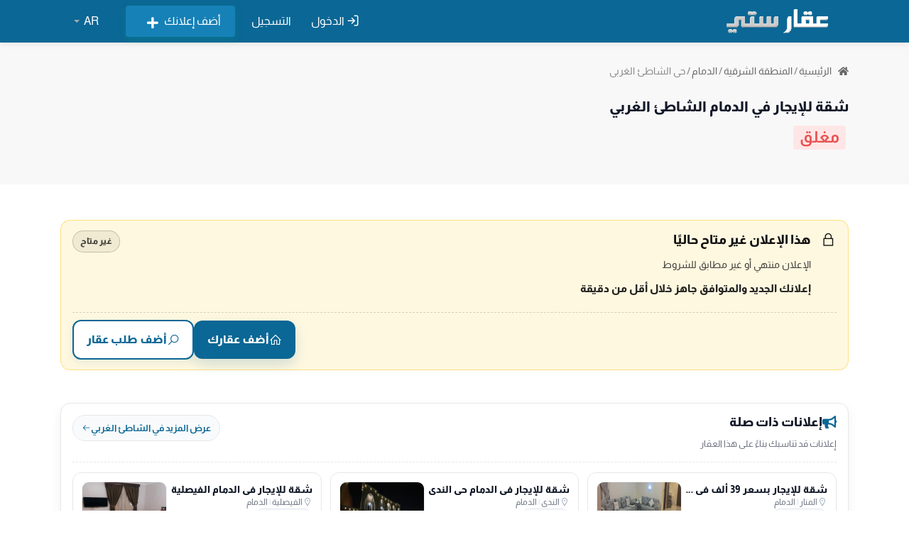

--- FILE ---
content_type: text/html; charset=UTF-8
request_url: https://www.aqarcity.net/property/5203
body_size: 17566
content:
<!DOCTYPE html>
<html>
<head>
<title>شقة للإيجار  في  الدمام الشاطئ الغربي - 5203 | عقار ستي</title>



<meta http-equiv="Content-Type" content="text/html; charset=utf-8">
<meta http-equiv="X-UA-Compatible" content="IE=edge">
<meta name="viewport" content="width=device-width, initial-scale=1, maximum-scale=1">

<!-- DNS Prefetch & Preconnect لتسريع التحميل -->
<link rel="dns-prefetch" href="//cdn.jsdelivr.net">
<link rel="dns-prefetch" href="//code.jquery.com">
<link rel="dns-prefetch" href="//pro.fontawesome.com">
<link rel="preconnect" href="https://cdn.jsdelivr.net" crossorigin>
<link rel="preconnect" href="https://code.jquery.com" crossorigin>
<meta name="author" content="عقار ستي">
<meta name="description" content="هذا الإعلان منتهي ولم يعد متاحًا على منصة عقار ستي.">
<meta name="keywords" content="شقة للإيجار  في  الدمام الشاطئ الغربي، ، عقارات">
<meta property="og:site_name" content="عقار ستي" />
<meta property="og:locale" content="ar_AR" />
<meta property="og:url" content="https://www.aqarcity.net/property/5203" />  
<meta property="og:title" content="شقة للإيجار  في  الدمام الشاطئ الغربي - 5203 | عقار ستي" />
<meta property="og:description" content="هذا الإعلان منتهي ولم يعد متاحًا على منصة عقار ستي." />
<meta property="og:image" content="https://www.aqarcity.net/public/images/no_image.png" />
<meta property="og:type" content="website" />
<meta name="robots" content="noindex, follow">

<!-- Twitter Card -->
<meta name="twitter:card" content="summary_large_image" />
<meta name="twitter:title" content="شقة للإيجار  في  الدمام الشاطئ الغربي - 5203 | عقار ستي" />
<meta name="twitter:description" content="هذا الإعلان منتهي ولم يعد متاحًا على منصة عقار ستي." />
<meta name="twitter:image" content="https://www.aqarcity.net/public/images/no_image.png" />

<link rel="canonical" href="https://www.aqarcity.net/property/5203">



<link rel="shortcut icon" href="https://www.aqarcity.net/public/images/favicon.ico">

<!-- Font Awesome - تحميل غير محجوب للأداء -->
<link rel="preload" href="https://pro.fontawesome.com/releases/v5.10.0/css/all.css" as="style" 
    integrity="sha384-AYmEC3Yw5cVb3ZcuHtOA93w35dYTsvhLPVnYs9eStHfGJvOvKxVfELGroGkvsg+p" crossorigin="anonymous">
<link rel="stylesheet" href="https://pro.fontawesome.com/releases/v5.10.0/css/all.css"
    integrity="sha384-AYmEC3Yw5cVb3ZcuHtOA93w35dYTsvhLPVnYs9eStHfGJvOvKxVfELGroGkvsg+p" crossorigin="anonymous" 
    media="print" onload="this.media='all'" />




<script async>
    var themecolor = '#00bd62';
    var mapcolor = '#8080ff';
    var siteurl = 'https://www.aqarcity.net/';
    var template_name = 'classic-theme';
</script>
<style>

    :root {
        --theme-color-0_01: rgba(0, 189, 98, 0.01);
        --theme-color-0_02: rgba(0, 189, 98, 0.02);
        --theme-color-0_03: rgba(0, 189, 98, 0.03);
        --theme-color-0_04: rgba(0, 189, 98, 0.04);
        --theme-color-0_05: rgba(0, 189, 98, 0.05);
        --theme-color-0_06: rgba(0, 189, 98, 0.06);
        --theme-color-0_07: rgba(0, 189, 98, 0.07);
        --theme-color-0_08: rgba(0, 189, 98, 0.08);
        --theme-color-0_09: rgba(0, 189, 98, 0.09);
        --theme-color-0_1: rgba(0, 189, 98, 0.1);
        --theme-color-0_11: rgba(0, 189, 98, 0.11);
        --theme-color-0_12: rgba(0, 189, 98, 0.12);
        --theme-color-0_13: rgba(0, 189, 98, 0.13);
        --theme-color-0_14: rgba(0, 189, 98, 0.14);
        --theme-color-0_15: rgba(0, 189, 98, 0.15);
        --theme-color-0_16: rgba(0, 189, 98, 0.16);
        --theme-color-0_17: rgba(0, 189, 98, 0.17);
        --theme-color-0_18: rgba(0, 189, 98, 0.18);
        --theme-color-0_19: rgba(0, 189, 98, 0.19);
        --theme-color-0_2: rgba(0, 189, 98, 0.2);
        --theme-color-0_21: rgba(0, 189, 98, 0.21);
        --theme-color-0_22: rgba(0, 189, 98, 0.22);
        --theme-color-0_23: rgba(0, 189, 98, 0.23);
        --theme-color-0_24: rgba(0, 189, 98, 0.24);
        --theme-color-0_25: rgba(0, 189, 98, 0.25);
        --theme-color-0_26: rgba(0, 189, 98, 0.26);
        --theme-color-0_27: rgba(0, 189, 98, 0.27);
        --theme-color-0_28: rgba(0, 189, 98, 0.28);
        --theme-color-0_29: rgba(0, 189, 98, 0.29);
        --theme-color-0_3: rgba(0, 189, 98, 0.3);
        --theme-color-0_31: rgba(0, 189, 98, 0.31);
        --theme-color-0_32: rgba(0, 189, 98, 0.32);
        --theme-color-0_33: rgba(0, 189, 98, 0.33);
        --theme-color-0_34: rgba(0, 189, 98, 0.34);
        --theme-color-0_35: rgba(0, 189, 98, 0.35);
        --theme-color-0_36: rgba(0, 189, 98, 0.36);
        --theme-color-0_37: rgba(0, 189, 98, 0.37);
        --theme-color-0_38: rgba(0, 189, 98, 0.38);
        --theme-color-0_39: rgba(0, 189, 98, 0.39);
        --theme-color-0_4: rgba(0, 189, 98, 0.4);
        --theme-color-0_41: rgba(0, 189, 98, 0.41);
        --theme-color-0_42: rgba(0, 189, 98, 0.42);
        --theme-color-0_43: rgba(0, 189, 98, 0.43);
        --theme-color-0_44: rgba(0, 189, 98, 0.44);
        --theme-color-0_45: rgba(0, 189, 98, 0.45);
        --theme-color-0_46: rgba(0, 189, 98, 0.46);
        --theme-color-0_47: rgba(0, 189, 98, 0.47);
        --theme-color-0_48: rgba(0, 189, 98, 0.48);
        --theme-color-0_49: rgba(0, 189, 98, 0.49);
        --theme-color-0_5: rgba(0, 189, 98, 0.5);
        --theme-color-0_51: rgba(0, 189, 98, 0.51);
        --theme-color-0_52: rgba(0, 189, 98, 0.52);
        --theme-color-0_53: rgba(0, 189, 98, 0.53);
        --theme-color-0_54: rgba(0, 189, 98, 0.54);
        --theme-color-0_55: rgba(0, 189, 98, 0.55);
        --theme-color-0_56: rgba(0, 189, 98, 0.56);
        --theme-color-0_57: rgba(0, 189, 98, 0.57);
        --theme-color-0_58: rgba(0, 189, 98, 0.58);
        --theme-color-0_59: rgba(0, 189, 98, 0.59);
        --theme-color-0_6: rgba(0, 189, 98, 0.6);
        --theme-color-0_61: rgba(0, 189, 98, 0.61);
        --theme-color-0_62: rgba(0, 189, 98, 0.62);
        --theme-color-0_63: rgba(0, 189, 98, 0.63);
        --theme-color-0_64: rgba(0, 189, 98, 0.64);
        --theme-color-0_65: rgba(0, 189, 98, 0.65);
        --theme-color-0_66: rgba(0, 189, 98, 0.66);
        --theme-color-0_67: rgba(0, 189, 98, 0.67);
        --theme-color-0_68: rgba(0, 189, 98, 0.68);
        --theme-color-0_69: rgba(0, 189, 98, 0.69);
        --theme-color-0_7: rgba(0, 189, 98, 0.7);
        --theme-color-0_71: rgba(0, 189, 98, 0.71);
        --theme-color-0_72: rgba(0, 189, 98, 0.72);
        --theme-color-0_73: rgba(0, 189, 98, 0.73);
        --theme-color-0_74: rgba(0, 189, 98, 0.74);
        --theme-color-0_75: rgba(0, 189, 98, 0.75);
        --theme-color-0_76: rgba(0, 189, 98, 0.76);
        --theme-color-0_77: rgba(0, 189, 98, 0.77);
        --theme-color-0_78: rgba(0, 189, 98, 0.78);
        --theme-color-0_79: rgba(0, 189, 98, 0.79);
        --theme-color-0_8: rgba(0, 189, 98, 0.8);
        --theme-color-0_81: rgba(0, 189, 98, 0.81);
        --theme-color-0_82: rgba(0, 189, 98, 0.82);
        --theme-color-0_83: rgba(0, 189, 98, 0.83);
        --theme-color-0_84: rgba(0, 189, 98, 0.84);
        --theme-color-0_85: rgba(0, 189, 98, 0.85);
        --theme-color-0_86: rgba(0, 189, 98, 0.86);
        --theme-color-0_87: rgba(0, 189, 98, 0.87);
        --theme-color-0_88: rgba(0, 189, 98, 0.88);
        --theme-color-0_89: rgba(0, 189, 98, 0.89);
        --theme-color-0_9: rgba(0, 189, 98, 0.9);
        --theme-color-0_91: rgba(0, 189, 98, 0.91);
        --theme-color-0_92: rgba(0, 189, 98, 0.92);
        --theme-color-0_93: rgba(0, 189, 98, 0.93);
        --theme-color-0_94: rgba(0, 189, 98, 0.94);
        --theme-color-0_95: rgba(0, 189, 98, 0.95);
        --theme-color-0_96: rgba(0, 189, 98, 0.96);
        --theme-color-0_97: rgba(0, 189, 98, 0.97);
        --theme-color-0_98: rgba(0, 189, 98, 0.98);
        --theme-color-0_99: rgba(0, 189, 98, 0.99);
        --theme-color-1: rgb(11, 103, 149);
    }
</style>

<!-- Bootstrap 4.5.3 CSS -->
<link rel="stylesheet" href="https://cdn.jsdelivr.net/npm/bootstrap@4.5.3/dist/css/bootstrap.min.css"
    integrity="sha384-TX8t27EcRE3e/ihU7zmQxVncDAy5uIKz4rEkgIXeMed4M0jlfIDPvg6uqKI2xXr2" crossorigin="anonymous">

<link rel="stylesheet" href="https://www.aqarcity.net/public/css/icons.min.css?v=1765814426">
<link rel="stylesheet" href="https://www.aqarcity.net/public/css/flags.min.css?v=1628824990">
<link rel="stylesheet" href="https://www.aqarcity.net/public/css/style.min.css?v=1765814428">
<link rel="stylesheet" href="https://www.aqarcity.net/public/css/slick.min.css?v=1765814427">
<link rel="stylesheet" href="https://www.aqarcity.net/public/css/color.min.css?v=1765814426">

<style>
.colorblue {color:#00aaff !important;}
.colorgrey {color:#999999 !important;}
    
    @media (max-width:  470px) {
        li.page-item:not(:last-child) {
            display: none;
            
        }

        li.page-item:not(:last-child) > a {
            color: #fff !important;
            background-color: #007bff !important;
        }

        .job-listing-details{
            padding:  10px !important;
        }

        .job-listing h3.job-listing-title {
            margin-top: 1rem;
            font-size: 18px;
            line-height: 22px;
        }

        .prop_detail {
            margin-top: -.8rem !important;
        }

        .prop_detail > span {
            font-size: .9em;
            display: block;
            margin-left: 5px !important;
        }

        .job-listing .job-listing-footer ul li {
            font-size: 14px;
        }

        .job-listing .job-listing-footer ul li i {
            font-size: 13px !important;
        }
    }

     @media (max-width:  421px) { 
            .latest_property .job-listing .job-listing-company-logo {
                flex: 0 0 110px !important;
                width: 110px !important;
                height: 90px !important;
                max-height: 90px !important;
                margin-right: 3px;
            }

            .job-listing .job-listing-description {
                flex: 1 1 auto !important;
                padding-right: 0 !important;
                min-width: 0;
                overflow: visible !important;
            }

            .job-listing h3.job-listing-title {
                margin-top: 0.5rem;
                padding: 0 5px;
            }
            .job-listing-details {
                 padding: 0px !important; 
                 flex-wrap: nowrap;
                 align-items: flex-start !important;
            }

            .job-listing h3.job-listing-title {
                font-size: 14px;
                line-height: 1.4;
                white-space: normal;
                overflow: visible;
            }

            .job-listing-footer .badge {
                font-size: 12px !important;
            }

            .prop_details .pl-3, .px-3 {
                padding-left: 0.5rem !important;
            }

            #left {
                display: block !important;
            }

            #left > ul {
                justify-content: center !important;
                margin-top: 1rem !important;
            }

            #right {
                position: absolute;
                top: -70px;
                left: 0;
            }
            .listing, .job-listing-footer {
                    padding: 12px 0px !important;
                }

            .job-listing-details {
                padding-left: 10px !important;
            }

            
     }

     @media (max-width:  378px) {
        #header .right-side {
            background-color: transparent !important;
        }
        .hamburger-inner, .hamburger-inner::after, .hamburger-inner::before {
            background-color: #f8f8f8 !important;
        }
     }


        .mfp-image-holder  button.fa-arrow-right {
            right:  0;
         }

         .mfp-image-holder  button.fa-arrow-right:before {
            content: "\f061";
            font-family: 'Font Awesome 5 Pro';
        }

        .mfp-image-holder  button.fa-arrow-left:before {
            content: "\f060";
            font-family: 'Font Awesome 5 Pro';
        
        }
    
                 @media (max-width: 992px) {
            a.dashboard-responsive-nav-trigger .hamburger {
                position: absolute;
                top: 37px;
                right: 20px;
                display: flex;
                transform: scale(.66);
                justify-content: flex-end;
                align-items: center;
            }
        }

        .dropdown-menu {
            right: 0 !important;
        }

        .mfp-image-holder  button.fa-arrow-left {
            left:  0 !important;
         }

       
    .alert-box {
        color:#555;
        border-radius:10px;
        font-family:Tahoma,Geneva,Arial,sans-serif;font-size:11px;
        padding:10px 10px 10px 36px;
        margin:10px;
        font-size: .8em;
    }

    .alert-box span {
        font-weight:bold;
        text-transform:uppercase;
    }
</style>

<!-- RTL ------- -->
<style>
@font-face {
  font-family: 'Almarai';
  font-style: normal;
  font-weight: 300;
  font-display: swap;
  src: url(https://www.aqarcity.net/public/css/fonts/tssoApxBaigK_hnnS_antnqWow.woff2?v=1629896579) format('woff2');
  unicode-range: U+0600-06FF, U+200C-200E, U+2010-2011, U+204F, U+2E41, U+FB50-FDFF, U+FE80-FEFC, U+0000-00FF, U+0131, U+0152-0153, U+02BB-02BC, U+02C6, U+02DA, U+02DC, U+2000-206F, U+2074, U+20AC, U+2122, U+2191, U+2193, U+2212, U+2215, U+FEFF, U+FFFD;
}
@font-face {
  font-family: 'Almarai';
  font-style: normal;
  font-weight: 400;
  font-display: swap;
  src: url(https://www.aqarcity.net/public/css/fonts/tsstApxBaigK_hnnQ1iFow.woff2?v=1629896586) format('woff2');
  unicode-range: U+0600-06FF, U+200C-200E, U+2010-2011, U+204F, U+2E41, U+FB50-FDFF, U+FE80-FEFC, U+0000-00FF, U+0131, U+0152-0153, U+02BB-02BC, U+02C6, U+02DA, U+02DC, U+2000-206F, U+2074, U+20AC, U+2122, U+2191, U+2193, U+2212, U+2215, U+FEFF, U+FFFD;
}
@font-face {
  font-family: 'Almarai';
  font-style: normal;
  font-weight: 700;
  font-display: swap;
  src: url(https://www.aqarcity.net/public/css/fonts/tssoApxBaigK_hnnS-agtnqWow.woff2?v=1629896593) format('woff2');
  unicode-range: U+0600-06FF, U+200C-200E, U+2010-2011, U+204F, U+2E41, U+FB50-FDFF, U+FE80-FEFC, U+0000-00FF, U+0131, U+0152-0153, U+02BB-02BC, U+02C6, U+02DA, U+02DC, U+2000-206F, U+2074, U+20AC, U+2122, U+2191, U+2193, U+2212, U+2215, U+FEFF, U+FFFD;
}
@font-face {
  font-family: 'Almarai';
  font-style: normal; 
  font-weight: 800;
  font-display: swap;
  src: url(https://www.aqarcity.net/public/css/fonts/tssoApxBaigK_hnnS_qjtnqWow.woff2?v=1629896600) format('woff2');
  unicode-range: U+0600-06FF, U+200C-200E, U+2010-2011, U+204F, U+2E41, U+FB50-FDFF, U+FE80-FEFC, U+0000-00FF, U+0131, U+0152-0153, U+02BB-02BC, U+02C6, U+02DA, U+02DC, U+2000-206F, U+2074, U+20AC, U+2122, U+2191, U+2193, U+2212, U+2215, U+FEFF, U+FFFD;
}
</style>
<link rel="stylesheet" href="https://www.aqarcity.net/public/css/rtl.min.css?v=1765814427">
<link rel="stylesheet" href="https://www.aqarcity.net/public/css/aqar-overrides.css?v=1765957251">

<link rel="stylesheet" href="https://cdn.rtlcss.com/bootstrap/v4.5.3/css/bootstrap.min.css"
    integrity="sha384-JvExCACAZcHNJEc7156QaHXTnQL3hQBixvj5RV5buE7vgnNEzzskDtx9NQ4p6BJe" crossorigin="anonymous">
	
<style>
	.language-switcher.bootstrap-select.btn-group button {
		padding-right: 18px;
		padding-left: 20px;
	}

	.language-switcher.bootstrap-select.btn-group .dropdown-toggle .caret {
		right: 43px;
	}
	.range-widget .range-inputs>input{width:48%!important}  
	a.button:hover, button.button:hover, input[type=button]:hover, input[type=submit]:hover, span.button:hover {
		color: #FFF;
		text-decoration: none;
	}
	.sort-by .bootstrap-select.btn-group .dropdown-toggle .caret {
		right: initial;
	}
	.wizard-footer .pull-right {
		width: 55%!important;
	}
  </style>  
<style>
.wizard-footer .btn-resend, .wizard-footer .btn-previous {
    background-color: gray !important;
    font-size: 14px;
}
#header, #header .right-side {
    background-color: #0b6795;
}
.header-notifications-trigger, .header-notifications-trigger a, .header-notifications-trigger a:hover i.icon-feather-user, .navigation ul li a:not(.button), .navigation ul ul li a:not(.button), .navigation ul li:hover a:not(.button) {
    color: #fff;
}
#header .right-side a:hover {
    color: #f0f0f0;
}	
.navigation ul li .post-job {
    background-color: #00AAFF;
    color: #fff;
}
.navigation ul li .post-job:hover {
    background-color: #1d98d6;
	color: #fff;
    text-decoration: none;
}
.bootstrap-select .dropdown-menu.open.show .dropdown-menu, .bootstrap-select .dropdown-menu.open.show {
    opacity: 1;
    visibility: visible;
	pointer-events: all;
}
.hamburger-inner, .hamburger-inner::after, .hamburger-inner::before {
    background-color: #f0f0f0;
}	
.navigation ul a.country-flag {
    border: 1px solid #fff;
}
.hamburger-inner::before {
    width: inherit;
}
.language-switcher.bootstrap-select.btn-group button {
		background-color: transparent;
	}
.message-delete {
    background-color: transparent !important;
    padding: 0px !important;
    color: #dc3139 !important;
}

.post_head_top .dropdown-item {font-size: 14px; color: #666 !important; text-align: center;line-height: 30px !important;}   
.post_head_top .dropdown-item:after{content:''; display:none;}   

@media (max-width: 1099px){
	#logo img {
		max-width: 140px;
	}
}
@media (max-width: 768px) {
	.dashboard-box .job-listing .job-listing-company-logo	{
		display: block;
	}
}

@supports (-webkit-touch-callout: none) {
        .hamburger {right: -9px;}
        .mm-menu.mm-offcanvas {width: 100%;}
}

</style>

<script src="https://code.jquery.com/jquery-3.6.0.min.js"
    integrity="sha256-/xUj+3OJU5yExlq6GSYGSHk7tPXikynS7ogEvDej/m4=" crossorigin="anonymous">
</script>


<script async>
    var ajaxurl = "https://www.aqarcity.net/";
    var language = "ar";
</script>
<!-- Global site tag (gtag.js) - Google Analytics -->
<script async src="https://www.googletagmanager.com/gtag/js?id=G-KX8552JL4B"></script>
<script>
  window.dataLayer = window.dataLayer || [];
  function gtag(){dataLayer.push(arguments);}
  gtag('js', new Date());

  gtag('config', 'G-KX8552JL4B');
</script>
</head>

<body data-role="page" class="ltr" id="page" data-ipapi="geo_ip_db" data-showlocationicon="1" >
    <!--[if lt IE 8]>
    <p class="browserupgrade">You are using an <strong>outdated</strong> browser. Please <a href="http://browsehappy.com/">upgrade your browser</a> to improve your experience.</p>
    <![endif]-->

    <!-- Wrapper -->
    <div id="wrapper">

        <header id="header-container" class="transparent">
            <!-- Header -->
            <div id="header">
                <div class="container">
                    <div class="left-side">
                        <div id="logo" class="site-logo">
                            <a href="https://www.aqarcity.net/"><img
                                    src="https://www.aqarcity.net/public/upload/images/yxfhcm_npdhlf_bg9nb1_9tlnbu_zyqyys.png" alt=""></a>
                        </div>
                        
                        <div class="clearfix"></div>
                        <!-- Mobile Navigation -->
                        <nav class="mmenu-init">
                            
                            <ul class="mm-listview">

                                
                                   


                                
                                <li><a href="https://www.aqarcity.net/add-listing/" class="button---ripple-effect---"><i class="fas fa-plus"></i> &nbsp; أضف إعلانك</a></li>
                                <li><a href="https://www.aqarcity.net/users/login/"><i class="icon-feather-log-in"></i> &nbsp; الدخول </a></li>
                                <li><a href="https://www.aqarcity.net/users/register/ "><i class="fas fa-user-plus"></i> &nbsp; التسجيل </a></li>
                                                                <!-- <li><a href="https://www.aqarcity.net/map/" ><i class="fas fa-search"></i> &nbsp; بحث بالخريطة </a></li> -->
                                
                                <li  style="color: #fff; font-weight: 600; font-size: 16px; text-align: center;">
                                    <a class="mm-title">تغيير اللغة</a>
                                </li> 

                                <li data-lang="Arabic"><a role="menuitem" tabindex="-1" rel="alternate" href="https://www.aqarcity.net/language/ar"><i class="fa fa-globe" ></i> &nbsp; العربية </a></li>
                                <li data-lang="English"><a role="menuitem" tabindex="-1" rel="alternate" href="https://www.aqarcity.net/language/en"><i class="fa fa-globe"></i> &nbsp;  English</a></li>

                            </ul>
                            
                        </nav>

                    </div>

                    <div class="right-side">
                        
                        <div class="header-widget d-none d-lg-block">
                            <nav class="navigation">
                                <ul>
                                                                        <li><a href="#sign-in-dialog" class="popup-with-zoom-anim"><i
                                                class="icon-feather-log-in"></i> الدخول </a></li>
                                    <li><a href="https://www.aqarcity.net/users/register/">التسجيل </a></li>
									<li>

                                                                            <div class="post_head_top">
                                            <a href="https://www.aqarcity.net/add-listing/" class="button post-job" > <i class="fas fa-plus mx-2 float-left"></i>  أضف إعلانك</a>
                                        </div>
                                    
                                    </li>
                                                                        
                                </ul>
                            </nav>
                        </div>
                        <div class="header-widget d-none d-lg-block">
                            <div class="btn-group bootstrap-select language-switcher">
                                <button type="button" class="btn dropdown-toggle btn-default" data-toggle="dropdown"
                                    title="English">
                                    <span class="filter-option pull-left"
                                        id="selected_lang">ar</span>&nbsp;
                                    <span class="caret"></span>
                                </button>

                                <div class="dropdown-menu open">
                                    <ul class="dropdown-menu inner">
                                        <li data-lang="Arabic">
                                            <a role="menuitem" tabindex="-1" rel="alternate"
                                                href="https://www.aqarcity.net/language/ar">العربية </a>
                                        </li>

                                        <li data-lang="English">
                                            <a role="menuitem" tabindex="-1" rel="alternate"
                                                href="https://www.aqarcity.net/language/en"> English</a>
                                        </li>


                                    </ul>
                                </div>
                            </div>
                        </div>
                        <div class="header-widget d-none d-lg-block">
                            <nav class="navigation">
                               <!-- <ul>
                                    <li>
                                        <div><a href="https://www.aqarcity.net/map/"><i class="fas fa-search"></i>&nbsp;  بحث بالخريطة </a></div>
                                    </li>
                                </ul> -->
                            </nav>
                        </div>
                        <span class="mmenu-trigger">
                            <button class="hamburger hamburger--collapse" type="button">
                                <span class="hamburger-box">
                                    <span class="hamburger-inner"></span>
                                </span>
                            </button>
                        </span>
                    </div>


                </div>
            </div>

        </header>
        <div class="clearfix"></div>
        

                

        <div class="container">
                    </div>

        


<script async>
    var message_name_required = "من فضلك أدخل اسمك";	
	var message_name_must_6_characters = "يجب أن يتكون اسمك من 6 احرف على الأقل";	
	var message_email_required = "الرجاء إدخال عنوان بريد إلكتروني صالح";
	var message_phone_required = "الرجاء إدخال رقم هاتفك";
	var message_message_required = "الرجاء كتابة رسالتك";
	
</script>

<style>
.show-more-button {
    bottom: -13px;
    width: 160px;
}

.show-more-button i {
    display: inline-block;
}

.button {
    display: flex !important;
    justify-content: center !important;
    align-items: center !important;
    flex-direction: row-reverse !important;
}

.button i[class^=icon-feather], .button i, a.button i[class^=icon-feather], button.button i[class^=icon-feather], input[type=button] i[class^=icon-feather], input[type=submit] i[class^=icon-feather] {
    margin-left: 10px !important;
}
.notification.error .close, .notification.notice .close, .notification.success .close, .notification.warning .close {
    right: initial;
    left: 40px;
}
</style>

<style>
.colorblue {color:#00aaff !important;}
.colorgrey {color:#999999 !important;}
    .single-page-section .grid-layout .job-listing .job-listing-company-logo {
        flex: 0 0 115px;
        width: 115px;
        height: 110px;
        overflow: hidden;
    }

    .grid-layout .job-listing .job-listing-company-logo {
        margin-left: 0px !important;
        margin-right: 0px !important;
    }

    .job-listing .job-listing-description {
        padding-left: 10px !important;
        padding-right: 10px !important;
    }

    @media (max-width: 421px) {
        .job-listing-details .job-listing-description {
            flex: 0 0 54% !important;
            width: 54%;
        }
    }

.fav-button2 {
    padding-right: 17px;
    height: 32px;
    width: 32px;
    line-height: 32px;
	background-color: transparent;
    border: 1px #999999  solid;
}
.fav-button2 .fav-icon {
	height: 32px;
    width: 32px;
    margin-bottom: 0px !important;
    margin-top: 0px !important;
}
.fav-button2 .fav-icon:before, .fav-button2.added .fav-icon:before, .fav-button2:hover .fav-icon:before {
    color: #999999 ;
}
.fav-button2 .fav-icon:before {
    top: 3px;
}
.fav-button2.added .fav-icon:before {
    top: 6px;
}
.share-button2 {
    padding-right: 0px;
    height: 32px;
    width: 32px;
    line-height: 32px;
    background-color: transparent;
    border: 1px #999999  solid;	
}
.share-button2 i {
    height: 32px;
    width: 32px;
    font-size: 18px;
	color: #999999 ;
}
.btnHeadProperty .share-buttons-icons {
    display: none;
}
.btnHeadProperty .share-buttons-icons.active {
    display: block;
	position: absolute;
    top: 40px;
    z-index: 99;
    background: #f8f8f8;
    padding: 5px 0;
}
.btnPriceHead {
	font-size: 25px !important;
    color: green !important;
    width: fit-content !important;
    width: -moz-fit-content !important;
    width: -webkit-fit-content !important;
    cursor: default;
    background-color: transparent;
    box-shadow: none;
    margin-top: 20px !important;
    padding: 0px;
    line-height: inherit;
}
.badge2grey {
    background: #555555;
    color: #fff;
    font-size: 20px;
    padding: 5px 10px;
}
.slick-next, .slick-prev {
    border-radius: 10%;
}
.slick-next:after, .slick-prev:after {
    background-color: rgb(0 170 255 / 50%);
}
.btnAdsView {
    border: 1px #0b6795 solid !important;
    background-color: transparent !important;
    color: #000 !important;
    font-size: 14px !important;
    box-shadow: none !important;
    padding: 10px 10px !important;
    margin-right: 10px;
}
    
/* ========================================
   Ad Description Section - Modern Design
   ======================================== */
.ad-desc {
    background: #fff;
    border-radius: 12px;
    box-shadow: 0 2px 12px rgba(0,0,0,0.06);
    border: 1px solid #eaeaea;
    overflow: hidden;
    margin-bottom: 24px;
}

.ad-desc__head {
    display: flex;
    align-items: center;
    gap: 10px;
    padding: 16px 20px;
    background: linear-gradient(135deg, #f8f9fa 0%, #fff 100%);
    border-bottom: 1px solid #eee;
}

.ad-desc__head i {
    font-size: 20px;
    color: #0b6795;
}

.ad-desc__head h3 {
    margin: 0;
    font-size: 18px;
    font-weight: 700;
    color: #333;
}

.ad-desc__content {
    padding: 20px;
    font-size: 17px;
    line-height: 1.9;
    color: #444;
    font-family: 'Tajawal', 'Segoe UI', Tahoma, sans-serif;
    max-height: 350px;
    overflow: hidden;
    position: relative;
    transition: max-height 0.4s ease;
}

.ad-desc[data-state="teaser"] .ad-desc__content::after {
    content: '';
    position: absolute;
    bottom: 0;
    left: 0;
    right: 0;
    height: 60px;
    background: linear-gradient(to bottom, rgba(255,255,255,0) 0%, rgba(255,255,255,1) 100%);
    pointer-events: none;
}

.ad-desc[data-state="expanded"] .ad-desc__content {
    max-height: 3000px;
}

.ad-desc[data-state="expanded"] .ad-desc__content::after {
    display: none;
}

.ad-desc__content p {
    margin-bottom: 12px;
}

.ad-desc__content ul {
    margin: 12px 0;
    padding-right: 20px;
}

.ad-desc__content ul li {
    margin-bottom: 6px;
    position: relative;
}

.ad-desc__content ul li::before {
    content: '✓';
    color: #0b6795;
    font-weight: bold;
    margin-left: 8px;
}

.ad-desc__content strong, .ad-desc__content b {
    color: #333;
    font-weight: 700;
}

.ad-desc__more {
    display: flex;
    align-items: center;
    justify-content: center;
    gap: 8px;
    width: 100%;
    padding: 14px;
    background: linear-gradient(135deg, #f8f9fa 0%, #fff 100%);
    border: none;
    border-top: 1px solid #eee;
    color: #0b6795;
    font-size: 15px;
    font-weight: 600;
    cursor: pointer;
    transition: all 0.3s ease;
}

.ad-desc__more:hover {
    background: linear-gradient(135deg, #e8f4fd 0%, #f0f7ff 100%);
}

.ad-desc__more i {
    transition: transform 0.3s ease;
}

.ad-desc[data-state="expanded"] .ad-desc__more i {
    transform: rotate(180deg);
}

/* Hide old styles */
.descriptionAdT {
    display: none;
}

.job-listing .job-listing-footer {
    background-color: transparent;
}
   

    </style>

<style>
/* Mobile-first CTA bar to increase engagement */
@media (max-width: 768px) {
  body { padding-bottom: 78px; }
  .mobile-cta-bar{
    position: fixed;
    left: 0;
    right: 0;
    bottom: 0;
    z-index: 9999;
    display: grid;
    grid-template-columns: repeat(4, 1fr);
    gap: 8px;
    padding: 10px 12px;
    background: rgba(255,255,255,.98);
    border-top: 1px solid #e9e9e9;
    box-shadow: 0 -6px 18px rgba(0,0,0,.08);
  }
  .mobile-cta-btn{
    display: flex;
    align-items: center;
    justify-content: center;
    gap: 8px;
    height: 44px;
    border-radius: 10px;
    border: 1px solid #d9d9d9;
    background: #fff;
    color: #111;
    font-weight: 700;
    font-size: 14px;
    text-decoration: none !important;
    -webkit-user-select: none;
    user-select: none;
  }
  .mobile-cta-btn i{ font-size: 18px; }
  .mobile-cta-call{ border-color: rgba(11,103,149,.35); }
  .mobile-cta-whatsapp{ border-color: rgba(37,211,102,.35); }
  .mobile-cta-whatsapp i{ color: #25D366; }
  .mobile-cta-chat{ border-color: rgba(0,170,255,.35); }
  .mobile-cta-share{ border-color: rgba(120,120,120,.35); }
}
</style>

<style>
/* Slider: contained on desktop, full-bleed on mobile */
.property-slider-container{
  position: relative;
}
@media (max-width: 768px){
  .property-slider-container{
    width: 100vw;
    max-width: 100vw;
    margin-left: calc(50% - 50vw);
    margin-right: calc(50% - 50vw);
    padding-left: 0;
    padding-right: 0;
  }
}
</style>

<div id="titlebar" class="margin-bottom-0">

    <div class="container">

        <div class="row">

            <div class="col-md-12 col-sm-12">


                <!-- Breadcrumbs -->
                


<style>
  /* Breadcrumbs: simple inline style (matches: icon + "الرئيسية / ..." ) */
  #breadcrumbs.breadcrumbs-simple {
    display: flex;
    flex-wrap: wrap;
    align-items: center;
    gap: 6px;
    /* Reduce wasted vertical space above, and keep comfortable gap below */
    margin: -14px 0 16px 0;
    padding: 0;
    font-size: 14px;
    line-height: 1.6;
    color: #666;
  }
  #breadcrumbs.breadcrumbs-simple a {
    color: inherit;
    text-decoration: none;
  }
  #breadcrumbs.breadcrumbs-simple a:hover {
    color: #2884b1;
    text-decoration: underline;
  }
  #breadcrumbs.breadcrumbs-simple .breadcrumbs__sep {
    color: #999;
    padding: 0 2px;
  }
  #breadcrumbs.breadcrumbs-simple .breadcrumbs__home-icn {
    margin-inline-end: 6px;
    color: inherit;
    font-size: 0.95em;
  }

  /* Give the page title a bit more breathing room from breadcrumbs */
  #breadcrumbs.breadcrumbs-simple + .page-title {
    margin-top: 6px !important;
  }
</style>

<nav
  id="breadcrumbs"
  aria-label="Breadcrumb"
  class="breadcrumbs-simple"
>
  
    
          <a href="https://www.aqarcity.net/" title="الرئيسية">
        <i class="fas fa-home breadcrumbs__home-icn" aria-hidden="true"></i>        الرئيسية      </a>
      
          <span class="breadcrumbs__sep" aria-hidden="true">/</span>
    
          <a href="https://www.aqarcity.net/properties/state/13" title="المنطقة الشرقية">
                المنطقة الشرقية      </a>
      
          <span class="breadcrumbs__sep" aria-hidden="true">/</span>
    
          <a href="https://www.aqarcity.net/properties/city/13" title="الدمام">
                الدمام      </a>
      
          <span class="breadcrumbs__sep" aria-hidden="true">/</span>
    
          <span class="breadcrumbs__current">حي الشاطئ الغربي</span>
      </nav>



				<h1 class="page-title">
                    <span class="page-title__text">شقة للإيجار  في  الدمام الشاطئ الغربي</span>
                     
                        <div class="badge badge2grey- red"> مغلق</div>
                      
				</h1>
				
				<nav id="breadcrumbs-secondary" class="d-none">

                <ul>

                    <li class="colorgrey"><i class="la la-map-marker"></i> 


											<a class="colorgrey" href="https://www.aqarcity.net/properties/state/13">المنطقة الشرقية</a>
										
											 <a class="colorgrey" href="https://www.aqarcity.net/properties/city/13">الدمام</a>
					
                    					
											، <a class="colorgrey" href="https://www.aqarcity.net/properties/district/1335">الشاطئ الغربي</a>
										
										</li>	
						

                </ul>
                </nav>
				
				
            </div>

            

        </div>

    </div>

</div>

  

<div class="container margin-top-50">

      <div class="margin-top-30 margin-bottom-30">
      
<style>
  .ad-ended-notice {
    --ad-ended-primary: #0b6795;
    border-radius: 14px;
    padding: 14px 16px;
    border: 1px solid rgba(255, 193, 7, 0.45);
    background: rgba(255, 193, 7, 0.12);
    color: #111;
    display: grid;
    grid-template-columns: 26px 1fr;
    gap: 10px;
    line-height: 1.75;
    font-size: 15px;
    text-align: start;
  }
  .ad-ended-notice__icon {
    font-size: 22px;
    line-height: 1;
    margin-top: 2px;
  }
  .ad-ended-notice__body {
    min-width: 0;
  }
  .ad-ended-notice__header {
    display: flex;
    flex-wrap: wrap;
    align-items: baseline;
    justify-content: space-between;
    gap: 10px;
    margin: 0 0 4px 0;
  }
  .ad-ended-notice__title {
    font-weight: 900;
    font-size: 18px;
    margin: 0;
  }
  .ad-ended-notice__badge {
    display: inline-flex;
    align-items: center;
    gap: 6px;
    padding: 4px 10px;
    border-radius: 999px;
    font-weight: 800;
    font-size: 12px;
    border: 1px solid rgba(17, 17, 17, 0.2);
    background: rgba(17, 17, 17, 0.06);
    color: rgba(17, 17, 17, 0.78);
    white-space: nowrap;
  }
  .ad-ended-notice__desc {
    margin: 0;
    font-size: 14px;
    color: rgba(17, 17, 17, 0.82);
  }
  .ad-ended-notice__hint {
    margin: 6px 0 0 0;
    font-size: 15px;
    font-weight: 800;
    color: rgba(17, 17, 17, 0.92);
  }
  .ad-ended-notice__cta {
    grid-column: 1 / -1;
    margin-top: 10px;
    padding-top: 10px;
    border-top: 1px dashed rgba(17, 17, 17, 0.18);
    display: flex;
    flex-wrap: wrap;
    gap: 10px;
    align-items: center;
    justify-content: flex-end;
  }
  .ad-ended-notice__btn {
    display: inline-flex;
    align-items: center;
    justify-content: center;
    gap: 8px;
    padding: 12px 18px;
    border-radius: 12px;
    border: 1px solid rgba(11, 103, 149, 0.1);
    background: var(--ad-ended-primary);
    color: #fff;
    font-weight: 800;
    font-size: 16px;
    text-decoration: none !important;
    white-space: nowrap;
    box-shadow: 0 8px 18px rgba(11, 103, 149, 0.18);
  }
  .ad-ended-notice__btn:hover {
    background: #095c86;
    text-decoration: none !important;
  }
  .ad-ended-notice__btn:focus-visible {
    outline: 3px solid rgba(11, 103, 149, 0.25);
    outline-offset: 3px;
  }
  .ad-ended-notice__btn i {
    font-size: 18px;
  }
  .ad-ended-notice__btn--secondary {
    background: #fff;
    color: var(--ad-ended-primary);
    border: 2px solid var(--ad-ended-primary);
    box-shadow: 0 4px 12px rgba(11, 103, 149, 0.1);
  }
  .ad-ended-notice__btn--secondary:hover {
    background: rgba(11, 103, 149, 0.08);
    color: var(--ad-ended-primary);
  }
</style>

<div class="ad-ended-notice" role="alert">
  <i class="la la-lock ad-ended-notice__icon" aria-hidden="true"></i>
  <div class="ad-ended-notice__body">
    <div class="ad-ended-notice__header">
      <p class="ad-ended-notice__title">
        هذا الإعلان غير متاح حاليًا      </p>
      <span class="ad-ended-notice__badge">
        غير متاح      </span>
    </div>
    <p class="ad-ended-notice__desc">
      الإعلان منتهي أو غير مطابق للشروط    </p>
    <p class="ad-ended-notice__hint">
      إعلانك الجديد والمتوافق جاهز خلال أقل من دقيقة    </p>
  </div>

  <div class="ad-ended-notice__cta">
    <a
      class="ad-ended-notice__btn"
      href="https://www.aqarcity.net/property/create/"
    >
      <i class="la la-home" aria-hidden="true"></i>
      أضف عقارك    </a>
    <a
      class="ad-ended-notice__btn ad-ended-notice__btn--secondary"
      href="https://www.aqarcity.net/request/create"
    >
      <i class="la la-search" aria-hidden="true"></i>
      أضف طلب عقار    </a>
  </div>
</div>
    </div>
  
  
      <div class="row">
        <div class="col-xl-12 col-lg-12 content-right-offset">

            <!-- Related ads (real-estate style cards) -->
                            <style>
                    /* ==============================
                       إعلانات ذات صلة (بطاقات عقارية)
                       ============================== */
                    .related-ads{
                        background: #fff;
                        border: 1px solid #e5e7eb;
                        border-radius: 14px;
                        box-shadow: 0 6px 16px rgba(0,0,0,.06);
                        padding: 16px;
                        margin-top: 16px;
                        margin-bottom: 24px;
                        overflow: hidden;
                    }
                    .related-ads__head{
                        display: flex;
                        align-items: flex-start;
                        justify-content: space-between;
                        gap: 12px;
                        padding-bottom: 12px;
                        margin-bottom: 14px;
                        border-bottom: 1px dashed #e5e7eb;
                    }
                    .related-ads__title{
                        margin: 0;
                        font-size: 18px;
                        font-weight: 800;
                        color: #111827;
                        display: flex;
                        align-items: center;
                        gap: 10px;
                    }
                    .related-ads__title i{
                        color: #0b6795;
                        font-size: 18px;
                    }
                    .related-ads__sub{
                        margin: 6px 0 0;
                        font-size: 13px;
                        color: #6b7280;
                    }
                    .related-ads__more{
                        display: inline-flex;
                        align-items: center;
                        gap: 8px;
                        padding: 8px 12px;
                        border-radius: 999px;
                        border: 1px solid #e5e7eb;
                        color: #0b6795;
                        background: #f8fafc;
                        font-weight: 700;
                        font-size: 13px;
                        text-decoration: none !important;
                        white-space: nowrap;
                    }
                    .related-ads__more:hover{
                        background: #0b6795;
                        color: #fff;
                        border-color: #0b6795;
                    }

                    .related-ads__grid{
                        display: grid;
                        grid-template-columns: repeat(3, minmax(0, 1fr));
                        gap: 12px;
                    }
                    @media (max-width: 992px){
                        .related-ads__grid{ grid-template-columns: repeat(2, minmax(0, 1fr)); }
                    }
                    @media (max-width: 576px){
                        .related-ads__grid{ grid-template-columns: 1fr; }
                    }

                    /* Card (used by home/components/related_property.html) */
                    .related-card{
                        display: flex;
                        gap: 12px;
                        padding: 12px;
                        background: #fff;
                        border: 1px solid #e5e7eb;
                        border-radius: 12px;
                        transition: all .2s ease;
                        text-decoration: none !important;
                        color: inherit;
                        align-items: center;
                        min-height: 104px;
                    }
                    .related-ads.is-rtl .related-card{ flex-direction: row-reverse; }
                    .related-ads.is-ltr .related-card{ flex-direction: row; }
                    .related-card:hover{
                        background: #f8fafc;
                        border-color: #cbd5e1;
                        box-shadow: 0 2px 10px rgba(0,0,0,.07);
                        transform: translateY(-1px);
                    }
                    .related-card__image{
                        flex: 0 0 120px;
                        height: 88px;
                        border-radius: 10px;
                        overflow: hidden;
                        background: #f1f5f9;
                        border: 1px solid #eef2f7;
                    }
                    .related-card__image img{
                        width: 100%;
                        height: 100%;
                        object-fit: cover;
                        display: block;
                    }
                    .related-card__content{
                        flex: 1;
                        min-width: 0;
                        display: flex;
                        flex-direction: column;
                        gap: 6px;
                    }
                    .related-card__title{
                        font-size: 14px;
                        font-weight: 800;
                        color: #111827;
                        white-space: nowrap;
                        overflow: hidden;
                        text-overflow: ellipsis;
                        line-height: 1.35;
                    }
                    .related-card__location{
                        display: flex;
                        align-items: center;
                        gap: 6px;
                        font-size: 12px;
                        color: #6b7280;
                        flex-wrap: wrap;
                    }
                    .related-card__location i{
                        color: #94a3b8;
                        font-size: 14px;
                    }
                    .related-card__location-sep{
                        color: #cbd5e1;
                        margin: 0 2px;
                    }
                    .related-card__meta{
                        display: flex;
                        flex-wrap: wrap;
                        gap: 10px;
                        font-size: 12px;
                        color: #64748b;
                    }
                    .related-card__meta-item{
                        display: inline-flex;
                        align-items: center;
                        gap: 6px;
                        padding: 2px 8px;
                        border: 1px solid #e5e7eb;
                        border-radius: 999px;
                        background: #f8fafc;
                        font-weight: 700;
                    }
                    .related-card__meta-item i{
                        color: #0b6795;
                        font-size: 13px;
                    }
                    .related-card__price{
                        margin-top: 2px;
                        font-size: 14px;
                        font-weight: 900;
                        color: #16a34a;
                    }
                    .related-card__price--marketing{
                        color: #0b6795;
                        font-weight: 800;
                    }
                    .related-card__price .riyal-icon{
                        width: .95em;
                        height: .95em;
                        vertical-align: -0.08em;
                    }
                </style>

                
                <section class="related-ads is-rtl" aria-labelledby="related-ads-title">
                    <div class="related-ads__head">
                        <div>
                            <h3 class="related-ads__title" id="related-ads-title">
                                <i class="fas fa-bullhorn"></i>
                                إعلانات ذات صلة                            </h3>
                            <p class="related-ads__sub">
                                إعلانات قد تناسبك بناءً على هذا العقار                            </p>
                        </div>

                                                    <a class="related-ads__more" href="https://www.aqarcity.net/properties/district/1335">
                                عرض المزيد في الشاطئ الغربي <i class="la la-arrow-left"></i>
                            </a>
                                            </div>

                    <div class="related-ads__grid">
                                                    <a class="related-card" href="https://www.aqarcity.net/property/27090" aria-label="شقة للإيجار  بسعر 39 ألف في حي المنار  بالدمام ( فيديو) ">
  <span class="related-card__image">
    <img src="https://www.aqarcity.net/public/upload/properties/thumbnails/78_1758248009_odnhythlmt.jpeg" alt="شقة للإيجار  بسعر 39 ألف في حي المنار  بالدمام ( فيديو) " loading="lazy" />
  </span>

  <span class="related-card__content">
    <span class="related-card__title" title="شقة للإيجار  بسعر 39 ألف في حي المنار  بالدمام ( فيديو) ">شقة للإيجار  بسعر 39 ألف في حي المنار  بالدمام ( فيديو) </span>
    <div class="related-card__location"><i class="la la-map-marker"></i><span>المنار</span><span class="related-card__location-sep">|</span><span>الدمام</span></div>
    <div class="related-card__meta"><span class="related-card__meta-item"><i class="fas fa-ruler-combined"></i>675.00 م²</span></div>
    <span class="related-card__price">39,000 <span class="riyal-icon" role="img" aria-label="ريال سعودي"></span></span>
  </span>
</a>                                                    <a class="related-card" href="https://www.aqarcity.net/property/27946" aria-label="شقة للإيجار  في  الدمام حي الندى">
  <span class="related-card__image">
    <img src="https://www.aqarcity.net/public/upload/properties/thumbnails/17245_1764687581_mjdiztkxmd.jpg" alt="شقة للإيجار  في  الدمام حي الندى" loading="lazy" />
  </span>

  <span class="related-card__content">
    <span class="related-card__title" title="شقة للإيجار  في  الدمام حي الندى">شقة للإيجار  في  الدمام حي الندى</span>
    <div class="related-card__location"><i class="la la-map-marker"></i><span>الندى</span><span class="related-card__location-sep">|</span><span>الدمام</span></div>
    <div class="related-card__meta"><span class="related-card__meta-item"><i class="fas fa-ruler-combined"></i>0.00 م²</span></div>
    <span class="related-card__price">38,000 <span class="riyal-icon" role="img" aria-label="ريال سعودي"></span></span>
  </span>
</a>                                                    <a class="related-card" href="https://www.aqarcity.net/property/26771" aria-label="شقة للإيجار  في  الدمام الفيصلية">
  <span class="related-card__image">
    <img src="https://www.aqarcity.net/public/upload/properties/thumbnails/11859_1755416305_ytjhmzljmm.jpeg" alt="شقة للإيجار  في  الدمام الفيصلية" loading="lazy" />
  </span>

  <span class="related-card__content">
    <span class="related-card__title" title="شقة للإيجار  في  الدمام الفيصلية">شقة للإيجار  في  الدمام الفيصلية</span>
    <div class="related-card__location"><i class="la la-map-marker"></i><span>الفيصلية</span><span class="related-card__location-sep">|</span><span>الدمام</span></div>
    <div class="related-card__meta"><span class="related-card__meta-item"><i class="fas fa-ruler-combined"></i>600.00 م²</span></div>
    <span class="related-card__price">42,000 <span class="riyal-icon" role="img" aria-label="ريال سعودي"></span></span>
  </span>
</a>                                                    <a class="related-card" href="https://www.aqarcity.net/property/28113" aria-label="شقة للإيجار  في  الدمام حي الشعلة">
  <span class="related-card__image">
    <img src="https://www.aqarcity.net/public/upload/properties/thumbnails/12160_1765992458_ytaxztixzt.jpeg" alt="شقة للإيجار  في  الدمام حي الشعلة" loading="lazy" />
  </span>

  <span class="related-card__content">
    <span class="related-card__title" title="شقة للإيجار  في  الدمام حي الشعلة">شقة للإيجار  في  الدمام حي الشعلة</span>
    <div class="related-card__location"><i class="la la-map-marker"></i><span>الشعلة</span><span class="related-card__location-sep">|</span><span>الدمام</span></div>
    <div class="related-card__meta"><span class="related-card__meta-item"><i class="fas fa-ruler-combined"></i>168.47 م²</span></div>
    <span class="related-card__price">43,000 <span class="riyal-icon" role="img" aria-label="ريال سعودي"></span></span>
  </span>
</a>                                                    <a class="related-card" href="https://www.aqarcity.net/property/28425" aria-label="شقة للإيجار  في  الدمام حي الحسام">
  <span class="related-card__image">
    <img src="https://www.aqarcity.net/public/upload/properties/thumbnails/12160_1768731311_yta0zmfmnd.jpeg" alt="شقة للإيجار  في  الدمام حي الحسام" loading="lazy" />
  </span>

  <span class="related-card__content">
    <span class="related-card__title" title="شقة للإيجار  في  الدمام حي الحسام">شقة للإيجار  في  الدمام حي الحسام</span>
    <div class="related-card__location"><i class="la la-map-marker"></i><span>الحسام</span><span class="related-card__location-sep">|</span><span>الدمام</span></div>
    <div class="related-card__meta"><span class="related-card__meta-item"><i class="fas fa-ruler-combined"></i>699.24 م²</span></div>
    <span class="related-card__price">45,000 <span class="riyal-icon" role="img" aria-label="ريال سعودي"></span></span>
  </span>
</a>                                                    <a class="related-card" href="https://www.aqarcity.net/property/27112" aria-label="شقة للإيجار  في  الدمام السيف">
  <span class="related-card__image">
    <img src="https://www.aqarcity.net/public/upload/properties/thumbnails/17357_1758501205_zdfmmzmxnj.jpeg" alt="شقة للإيجار  في  الدمام السيف" loading="lazy" />
  </span>

  <span class="related-card__content">
    <span class="related-card__title" title="شقة للإيجار  في  الدمام السيف">شقة للإيجار  في  الدمام السيف</span>
    <div class="related-card__location"><i class="la la-map-marker"></i><span>السيف</span><span class="related-card__location-sep">|</span><span>الدمام</span></div>
    <div class="related-card__meta"><span class="related-card__meta-item"><i class="fas fa-ruler-combined"></i>175.79 م²</span></div>
    <span class="related-card__price">46,000 <span class="riyal-icon" role="img" aria-label="ريال سعودي"></span></span>
  </span>
</a>                                            </div>
                </section>
                    </div> 
      </div>


</div>



<script defer type='text/javascript' src="https://www.aqarcity.net/public/js/slick.min.js?v=1628825392"></script>

<script defer type='text/javascript' src="https://www.aqarcity.net/public/js/jquery.validate.min.js?v=1628902828">
</script>

<script>
    // ========================================
    // Ad Description Toggle (Show More/Less)
    // ========================================
    (function() {
        const adDesc = document.querySelector('.ad-desc');
        const adDescContent = document.querySelector('.ad-desc__content');
        const adDescBtn = document.querySelector('.ad-desc__more');
        
        if (!adDesc || !adDescContent || !adDescBtn) return;
        
        // Check if content needs "Show More" (content height > max-height)
        const contentHeight = adDescContent.scrollHeight;
        const maxHeight = 350; // matches CSS max-height
        
        if (contentHeight <= maxHeight + 20) {
            // Short content - hide the button
            adDescBtn.style.display = 'none';
            adDesc.setAttribute('data-state', 'expanded');
        } else {
            // Long content - setup toggle
            const showMoreText = 'عرض المزيد';
            const showLessText = 'عرض أقل';
            
            adDescBtn.addEventListener('click', function() {
                const currentState = adDesc.getAttribute('data-state');
                
                if (currentState === 'teaser') {
                    adDesc.setAttribute('data-state', 'expanded');
                    this.innerHTML = showLessText + ' <i class="fa fa-angle-up"></i>';
                } else {
                    adDesc.setAttribute('data-state', 'teaser');
                    this.innerHTML = showMoreText + ' <i class="fa fa-angle-down"></i>';
                    
                    // Scroll back to description
                    adDesc.scrollIntoView({ behavior: 'smooth', block: 'start' });
                }
            });
        }
    })();


    $(document).ready(function() {
        $(".collapse.show").each(function() {
            $(this).prev(".collapseHeadTitle").removeClass("mb-0").find(".fa").addClass("fa-minus").removeClass("fa-plus");
        });
        $(".collapse").on('show.bs.collapse', function() {
            $(this).prev(".collapseHeadTitle").removeClass("mb-0").find(".fa").removeClass("fa-plus").addClass("fa-minus");
        }).on('hide.bs.collapse', function() {
            $(this).prev(".collapseHeadTitle").addClass("mb-0").find(".fa").removeClass("fa-minus").addClass("fa-plus");
        });
    });
</script>

<!-- Popper.js - مرة واحدة فقط -->
<script defer src="https://cdn.jsdelivr.net/npm/popper.js@1.16.1/dist/umd/popper.min.js"
    integrity="sha384-9/reFTGAW83EW2RDu2S0VKaIzap3H66lZH81PoYlFhbGU+6BZp6G7niu735Sk7lN" crossorigin="anonymous">
</script>

<!-- Bootstrap JS - حسب اللغة -->
<script defer src="https://cdn.rtlcss.com/bootstrap/v4.5.3/js/bootstrap.min.js"
    integrity="sha384-VmD+lKnI0Y4FPvr6hvZRw6xvdt/QZoNHQ4h5k0RL30aGkR9ylHU56BzrE2UoohWK" crossorigin="anonymous">
</script>



<script defer>
    var loginurl = "https://www.aqarcity.net/users/login/";



    (function ($) {

        var $window = $(window),

            $html = $('.compact-list-layout');



        $window.resize(function resize() {

            if ($window.width() < 768) {

                return $html.addClass('grid-layout');

            }



            $html.removeClass('grid-layout');

        }).trigger('resize');

    })(jQuery);
</script>

<!-- Footer -->

<div id="footer">

    <div class="footer-middle-section">

        <div class="container">

            <div class="row">

                <div class="col-xl-5 col-lg-5 col-md-12">

                    <div class="footer-logo">
                        <img src="https://www.aqarcity.net/public/upload/images/yxfhcm_npdhlf_bg9nb1_9tlnbu_zyqyys.png" alt="عقار ست" /><br>
                        <a href="https://eservicesredp.rega.gov.sa/public/OfficesBroker/LicenseDetails/Bmlp/08daf884-8626-40eb-8723-de3729c90f2f" target="_blank"><img class="footerLogoFal" src="https://www.aqarcity.net/public/images/logo-fal.png" alt="عقار ستي" style="margin-top: 15px;max-height: 120px;" /></a>
                    </div>

                    <p>

                        
                    </p>

                </div>

                <div class="col-xl-1 col-lg-1"></div>

                <div class="col-xl-2 col-lg-2 col-md-4">

                    <div class="footer-links">

                        <h3>
                            الحساب                         </h3>

                        <ul>

                            <li><a href="https://www.aqarcity.net/users/login/">
                                    تسجيل الدخول                                </a></li>

                            <li><a href="https://www.aqarcity.net/users/register/">
                                    التسجيل                                 </a></li>

                        </ul>

                    </div>

                </div>
                
                                <div class="col-xl-2 col-lg-2 col-md-4">
  <div class="footer-links">

        <h3>
            خدماتنا        </h3>

        <ul>
            <li>
                <a href="https://www.aqarcity.net/page/ejar/">
                    توثيق عقد إيجار                </a>
            </li>
             <li>
                <a href="https://www.aqarcity.net/page/issue-ad-license/">
                    إصدار ترخيص إعلان عقاري                </a>
            </li>
        </ul>

    </div>
    </div>

                <div class="col-xl-2 col-lg-2 col-md-4">

                    <div class="footer-links">

                        <h3>
                             المساعدة                        </h3>

                        <ul>
                            <li><a href="https://www.aqarcity.net/users/">
                                    الوسطاء العقاريون                                 </a></li>
<!-- 
                            <li><a href="https://sa.aqarcity.net">
                                    الأسئلة الشائعة                                 </a></li>
 										-->
                            <li><a href="https://www.aqarcity.net/page/contact/">
                                     اتصل بنا                                 </a></li>
                        </ul>

                    </div>

                </div>

                <div class="col-xl-2 col-lg-2 col-md-4">

                    <div class="footer-links">

                        <h3>
                            المعلومات                         </h3>

                        <ul>
                            <li><a href="https://www.aqarcity.net/page/aboutus/">
                                     من نحن                                </a></li>
                            <li><a href="https://www.aqarcity.net/page/privacypolicy/">
                                    سياسة الخصوصية                                 </a></li>
                            <li><a href="https://www.aqarcity.net/page/termsconditions/">
                                     الشروط والأحكام                                </a></li>
                        </ul>

                    </div>

                </div>

            </div>

        </div>

    </div>

    <!-- قسم التاقات الشائعة -->
        
    <div class="footer-bottom-section">

        <div class="container">

            <div class="row">

                <div class="col-xl-12">

                    <div class="footer-rows-left">

                        <div class="footer-row">

                            <span class="footer-copyright-text">
                                2026                                عقار ستي | <span style="font-size: 13.6px;">جميع الحقوق محفوظة<span style="white-space:pre">	</span></span>                            </span>

                        </div>

                    </div>

                    <div class="footer-rows-right">

                        <div class="footer-row">

                            <ul class="footer-social-links">
                                
                                
                                
                                
                                
                                


                            </ul>

                            <div class="clearfix"></div>

                        </div>

                    </div>

                </div>

            </div>

        </div>

    </div>

</div>




<!--</div> -->





<!-- Sign In Popup -->

<div id="sign-in-dialog" class="zoom-anim-dialog mfp-hide dialog-with-tabs popup-dialog">

    <ul class="popup-tabs-nav">

        <li><a rel="nofollow" href="#login">
                 تسجيل الدخول             </a></li>

    </ul>

    <div class="popup-tabs-container">

        <div class="popup-tab-content" id="login">

            <div class="welcome-text">

                <h3>
                     مرحبا بك معنا                 </h3>

                <span>
                     ليس لديك حساب ؟  <a rel="nofollow" href="https://www.aqarcity.net/users/register/">
                         سجل الآن!                     </a>
                </span>

            </div>

            <form method="post" action="https://www.aqarcity.net/users/login/">

                <div class="input-with-icon-left">

                    <i class="la la-user"></i>

                    <input type="text" class="input-text with-border" id="email_" name="email"
                        placeholder=" الهاتف أو الإيميل " required />

                </div>



                <div class="input-with-icon-left">

                    <i class="la la-unlock"></i>

                    <input type="password" class="input-text with-border" id="password" name="password"
                        placeholder=" كلمة المرور " required />

                </div>

                <a href="https://www.aqarcity.net/users/reset/" class="forgot-password">
                    نسيت كلمة المرور                </a>

                <input type="hidden" name="login" value="login" />

                <button class="button full-width button-sliding-icon ripple-effect" type="submit" name="submit">
                     دخول  <i class="icon-feather-arrow-right"></i>
                </button>

            </form>

        </div>

    </div>

</div>


<!--/End:styleswitch-->

<script>

    var LANG_ERROR_TRY_AGAIN = (language == 'en') ? 'Error: Please try again.' : 'خطا حاول مرة أخرى';
    var LANG_ARE_YOU_SURE = (language == 'en') ? 'Are you sure?' : 'هل أنت متأكد ';
    var LANG_ARE_YOU_SURE2 = (language == 'en') ? 'Continue without adding images?' : 'هل تريد الاستمرار بدون إضافة صور؟';
    var LANG_CONFIRM = (language == 'en') ? 'Confirm' : 'تأكيد';
    var LANG_YES = (language == 'en') ? 'YES' : 'نعم';
    var LANG_NO = (language == 'en') ? 'NO' : 'لا';
    var LANG_COMPLETED = (language == 'en') ? 'Completed successfully' : 'تمت بنجاح';

</script>

<!--<script defer="defer" src="https://polyfill.io/v3/polyfill.min.js?features=default"></script>-->
<!--<script defer src="https://maps.googleapis.com/maps/api/js?key=AIzaSyCqbCDiAywZR3rF7F6_Be5oKa9oZp-ph_w&callback=initMaps&libraries=places" async> </script>-->

<!-- Upload File Plugin -->

<script defer src="https://www.aqarcity.net/public/js/file-upload-plugin/vendor/jquery.ui.widget.js?v=1628592577"></script>
<script defer src="https://www.aqarcity.net/public/js/file-upload-plugin/jquery.iframe-transport.js?v=1628592570"></script>
<script defer src="https://www.aqarcity.net/public/js/file-upload-plugin/jquery.fileupload.js?v=1628592569"></script>

<!-- Scripts -->

<script defer src="https://www.aqarcity.net/public/js/mmenu.min.js?v=1630879862"></script>
<script defer src="https://www.aqarcity.net/public/js/tippy.all.min.js?v=1628825323"></script>
<script defer src="https://www.aqarcity.net/public/js/bootstrap-select.min.js?v=1628825329"></script>
<script defer src="https://www.aqarcity.net/public/js/snackbar.js?v=1628825334"></script>
<script defer src="https://www.aqarcity.net/public/js/magnific-popup.min.js?v=1628825341"></script>
<script defer src="https://www.aqarcity.net/public/js/jquery.cookie.min.js?v=1628825346"></script>
<script defer src="https://www.aqarcity.net/public/js/jquery.nicescroll.min.js?v=1628825351"></script>
<script defer src="https://www.aqarcity.net/public/js/slick.min.js?v=1628825392"></script>
<script defer src="https://www.aqarcity.net/public/js/custom2_aqar.js?v=1766214178"></script>
<script defer src="https://www.aqarcity.net/public/js/user-ajax.js?v=1765193396"></script>
<!-- Aqar12 JavaScript Modules - التحميل الشرطي حسب الصفحة -->

<!-- Aqar12 Core Bundle - الوحدات الأساسية المجمعة -->
<script defer src="https://www.aqarcity.net/public/js/aqar12-core.js?v=1765812787"></script>


<!-- Aqar12 Main Initializer -->
<script defer src="https://www.aqarcity.net/public/js/aqar12_main.js?v=1765812787"></script>



<!-- Logout/Register toast via URL parameter (standalone, no external library) -->
<script>
(function() {
    var urlParams = new URLSearchParams(window.location.search);
    var show = null;
    if (urlParams.get('logout') === '1') {
        show = 'logout';
    } else if (urlParams.get('reg') === '1') {
        show = 'reg';
    }

    if (show) {
        var lang = (typeof language !== 'undefined') ? language : 'ar';
        var text = '';
        if (show === 'logout') {
            text = (lang === 'en') ? 'Logged out!' : 'تم تسجيل الخروج !';
        } else {
            text = (lang === 'en') ? 'Registered successfully' : 'تم التسجيل بنجاح';
        }
        
        // Create toast element
        var toast = document.createElement('div');
        toast.id = (show === 'logout') ? 'logout-toast' : 'register-toast';
        toast.textContent = text;
        toast.style.cssText = 'position:fixed;top:20px;left:50%;transform:translateX(-50%);background:#00bd62;color:#fff;padding:14px 28px;border-radius:8px;font-size:16px;font-weight:600;z-index:999999;box-shadow:0 4px 12px rgba(0,0,0,0.15);opacity:0;transition:opacity 0.3s ease;direction:rtl;';
        
        document.addEventListener('DOMContentLoaded', function() {
            document.body.appendChild(toast);
            // Show toast
            setTimeout(function() { toast.style.opacity = '1'; }, 100);
            // Hide after 3 seconds
            setTimeout(function() {
                toast.style.opacity = '0';
                setTimeout(function() { toast.remove(); }, 300);
            }, 3000);
        });
        
        // Clean URL without reload
        if (window.history && window.history.replaceState) {
            window.history.replaceState({}, document.title, window.location.pathname);
        }
    }
})();
</script>


<script>
// Mobile Menu Initialization for all pages using footer.html
document.addEventListener('DOMContentLoaded', function() {
    // Fit long H1 titles to a single line on mobile (shrink-to-fit with safe minimum)
    function debounce(fn, wait) {
        var t;
        return function () {
            var ctx = this, args = arguments;
            clearTimeout(t);
            t = setTimeout(function () { fn.apply(ctx, args); }, wait);
        };
    }

    function fitOneLineTitle(el) {
        if (!el) return;
        var vw = window.innerWidth || document.documentElement.clientWidth || 9999;

        // Reset any previous inline sizing when leaving mobile
        if (vw > 576) {
            el.style.fontSize = '';
            el.style.whiteSpace = '';
            el.style.overflow = '';
            el.style.textOverflow = '';
            return;
        }

        // Ensure single-line behavior
        el.style.whiteSpace = 'nowrap';
        el.style.overflow = 'hidden';
        el.style.textOverflow = 'ellipsis'; // fallback only

        // Start from CSS-defined size
        el.style.fontSize = '';
        var cs = window.getComputedStyle(el);
        var fontSize = parseFloat(cs.fontSize || '0') || 18;
        var min = 14;

        // Shrink until it fits or we hit the minimum
        var guard = 0;
        while (guard < 30 && el.scrollWidth > el.clientWidth + 1 && fontSize > min) {
            fontSize = Math.max(min, fontSize - 1);
            el.style.fontSize = fontSize + 'px';
            guard++;
        }

        // If it fits, don't show ellipsis
        if (el.scrollWidth <= el.clientWidth + 1) {
            el.style.textOverflow = 'clip';
        }
    }

    function runTitleFit() {
        var targets = document.querySelectorAll('.page-title__text, h1.page-title');
        if (!targets || targets.length === 0) return;
        targets.forEach(function (el) { fitOneLineTitle(el); });
    }

    function initMobileMenu() {
        if (typeof jQuery === 'undefined' || typeof jQuery.fn.mmenu === 'undefined') {
            setTimeout(initMobileMenu, 100);
            return;
        }
        
        var $ = jQuery;
        var $menu = $(".mmenu-init");
        if ($menu.length === 0 || $menu.data("mmenu")) return;
        
        $menu.mmenu(
            { "counters": true },
            { offCanvas: { pageNodetype: "#wrapper" } }
        );
        
        var mmenuAPI = $menu.data("mmenu");
        $(".mmenu-trigger").on('click', function(e) {
            e.preventDefault();
            e.stopPropagation();
            if (mmenuAPI) {
                mmenuAPI.open();
            }
        });
        $(".mm-next").addClass("mm-fullsubopen");
    }
    initMobileMenu();

    // Run after layout + fonts are ready, and on resize/orientation changes
    requestAnimationFrame(function () {
        requestAnimationFrame(runTitleFit);
    });
    if (document.fonts && document.fonts.ready) {
        document.fonts.ready.then(runTitleFit).catch(function () {});
    }
    window.addEventListener('resize', debounce(runTitleFit, 150));
});
</script>

</body>

</html>



<script defer>
    // Reveal phone on demand (do NOT render phone number in HTML)
    $(document).on('click', '.js-reveal-phone', function (e) {
        e.preventDefault();

        var $btn = $(this);
        // If already revealed on desktop, clicking again copies the number
        if ($btn.data('revealed') && $btn.data('phone')) {
            var p = String($btn.data('phone') || '');
            if (p) {
                try {
                    if (navigator.clipboard && navigator.clipboard.writeText) {
                        navigator.clipboard.writeText(p);
                    }
                } catch (e) {}
                try { alert('تم نسخ الرقم'); } catch (e) {}
            }
            return false;
        }

        var url = $btn.data('reveal-url');
        var adId = $btn.data('ad-id');
        var token = $btn.data('token');

        if (!url || !adId || !token) {
            return false;
        }

        // Basic UI lock to reduce spam clicking
        if ($btn.data('loading')) return false;
        $btn.data('loading', true);

        $.ajax({
            type: 'POST',
            url: url,
            dataType: 'json',
            data: { ad_id: adId, token: token },
            timeout: 6000
        }).done(function (resp) {
            if (resp && resp.status && resp.tel) {
                // Convert the button into a real tel link
                $btn.attr('href', resp.tel);
                $btn.attr('data-last', resp.tel);

                // Desktop browsers often don't handle tel: (or the user may want to copy the number).
                // On mobile, trigger the call directly. On desktop, show inside the same button.
                var phone = resp.phone || '';
                var ua = (navigator.userAgent || '');
                var isMobile = /Android|webOS|iPhone|iPad|iPod|BlackBerry|IEMobile|Opera Mini/i.test(ua);

                if (!isMobile) {
                    var p = (phone || String(resp.tel || '').replace(/^tel:/, '')).trim();
                    // Render the phone inside the same button (and enable copy-on-click).
                    var $icon = $btn.find('i').first();
                    var iconHtml = $icon.length ? $icon.prop('outerHTML') : '';
                    $btn.html((iconHtml ? iconHtml + ' ' : '') + p);
                    $btn.attr('href', '#');
                    $btn.attr('title', 'انقر لنسخ الرقم');
                    $btn.data('revealed', true);
                    $btn.data('phone', p);
                    return;
                }

                window.location.href = resp.tel;
                return;
            }

            if (resp && resp.error === 'rate_limited') {
                try { alert('تم تقييد محاولات إظهار الرقم مؤقتاً. حاول لاحقاً.'); } catch (e) {}
                return;
            }

            try { alert('تعذر إظهار رقم الاتصال حالياً'); } catch (e) {}
        }).fail(function () {
            try { alert('تعذر إظهار رقم الاتصال حالياً'); } catch (e) {}
        }).always(function () {
            $btn.data('loading', false);
        });

        return false;
    });

    // Reveal WhatsApp on demand (do NOT render wa.me number in HTML)
    $(document).on('click', '.js-reveal-whatsapp', function (e) {
        e.preventDefault();

        var $btn = $(this);
        var url = $btn.data('reveal-url');
        var adId = $btn.data('ad-id');
        var token = $btn.data('token');
        var waText = $btn.data('wa-text') || '';

        // If already revealed on desktop: copy number on next click
        if ($btn.data('revealed') && $btn.data('whatsapp')) {
            var p = String($btn.data('whatsapp') || '');
            if (p) {
                try {
                    if (navigator.clipboard && navigator.clipboard.writeText) {
                        navigator.clipboard.writeText(p);
                    }
                } catch (e) {}
                try { alert('تم نسخ رقم الواتساب'); } catch (e) {}
            }
            return false;
        }

        if (!url || !adId || !token) {
            return false;
        }

        if ($btn.data('loading')) return false;
        $btn.data('loading', true);

        $.ajax({
            type: 'POST',
            url: url,
            dataType: 'json',
            data: { ad_id: adId, token: token, text: waText },
            timeout: 6000
        }).done(function (resp) {
            if (resp && resp.status && resp.wa_url) {
                var ua = (navigator.userAgent || '');
                var isMobile = /Android|webOS|iPhone|iPad|iPod|BlackBerry|IEMobile|Opera Mini/i.test(ua);

                if (!isMobile) {
                    // Desktop: show WhatsApp number inside the same button and enable copy-on-click
                    var p = String(resp.whatsapp || '').trim();
                    var $icon = $btn.find('i').first();
                    var iconHtml = $icon.length ? $icon.prop('outerHTML') : '';
                    $btn.html((iconHtml ? iconHtml + ' ' : '') + (p || 'WhatsApp'));
                    $btn.attr('href', '#');
                    $btn.attr('title', 'انقر لنسخ رقم الواتساب');
                    $btn.data('revealed', true);
                    $btn.data('whatsapp', p);
                    return;
                }

                // Mobile: open WhatsApp directly (avoid popup blockers)
                try {
                    window.location.href = resp.wa_url;
                } catch (e) {
                    // Fallback
                    window.open(resp.wa_url, '_self');
                }
                return;
            }

            if (resp && resp.error === 'rate_limited') {
                try { alert('تم تقييد محاولات إظهار الواتساب مؤقتاً. حاول لاحقاً.'); } catch (e) {}
                return;
            }

            try { alert('تعذر فتح الواتساب حالياً'); } catch (e) {}
        }).fail(function () {
            try { alert('تعذر فتح الواتساب حالياً'); } catch (e) {}
        }).always(function () {
            $btn.data('loading', false);
        });

        return false;
    });

    // Share (Web Share API with fallback to copy link)
    (function () {
        function copyText(text) {
            if (navigator.clipboard && navigator.clipboard.writeText) {
                return navigator.clipboard.writeText(text);
            }
            var ta = document.createElement('textarea');
            ta.value = text;
            ta.setAttribute('readonly', '');
            ta.style.position = 'fixed';
            ta.style.top = '-9999px';
            document.body.appendChild(ta);
            ta.select();
            try { document.execCommand('copy'); } catch (e) {}
            document.body.removeChild(ta);
            return Promise.resolve();
        }

        document.querySelectorAll('.js-share').forEach(function (btn) {
            btn.addEventListener('click', function () {
                var url = btn.getAttribute('data-last') || window.location.href;
                var title = document.title || 'إعلان';
                if (navigator.share) {
                    navigator.share({ title: title, url: url }).catch(function () {});
                } else {
                    copyText(url).then(function () {
                        // Lightweight feedback (no dependency)
                        try { alert('تم نسخ رابط الإعلان'); } catch (e) {}
                    });
                }
            });
        });
    })();

    initMaps();
// Initialize and add the map
function initMaps() {
  // The location of Uluru
  const uluru = { lat: 26.45306249, lng: 50.11213239 };
  // The map, centered at Uluru
  const map = new google.maps.Map(document.getElementById("map_2"), {
    zoom: 14,
    center: uluru,
  });
  
    var geoCircleOptions = {
                strokeColor: 'blue',
                strokeOpacity: 0.8,
                strokeWeight: 2,
                fillColor: 'blue',
                fillOpacity: 0.35,
                map: map, 
                center: uluru, 
                radius:parseInt(500) 
            };
            geoCircle = new google.maps.Circle(geoCircleOptions);

  }

</script>

--- FILE ---
content_type: application/x-javascript; charset=UTF-8
request_url: https://www.aqarcity.net/public/js/user-ajax.js?v=1765193396
body_size: 1685
content:
(function ($) {
  // cookie consent
  if (localStorage.getItem("Quick-cookie") != "1") {
    $(".cookieConsentContainer").delay(2000).fadeIn();
  }
  $(".cookieAcceptButton").on("click", function () {
    localStorage.setItem("Quick-cookie", "1");
    $(".cookieConsentContainer").fadeOut();
  });

  // Resend Email with ajax
  $(".resend").click(function (e) {
    // Button which will activate our modal
    var the_id = $(this).attr("id"); //get the id
    // show the spinner
    $(this).html("<i class='fa fa-spinner fa-pulse'></i>");
    $.ajax({
      //the main ajax request
      type: "POST",
      data: "action=email_verify&id=" + $(this).attr("id"),
      url: ajaxurl,
      success: function (data) {
        var tpl =
          '<a class="button ripple-effect gray" href="javascript:void(0);">' +
          data +
          "</a>";
        $("span#resend_count" + the_id).html(tpl);
        //fadein the vote count
        $("span#resend_count" + the_id).fadeIn();
        //remove the spinner
        $("a.resend_buttons" + the_id).remove();
      },
    });
    return false;
  });

  // blog comment with ajax
  $(".blog-comment-form").on("submit", function (e) {
    e.preventDefault();
    var action = "submitBlogComment";
    var data = $(this).serialize();
    var $parent_cmnt = $(this).find("#comment_parent").val();
    var $cmnt_field = $(this).find("#comment-field");
    var $btn = $(this).find(".button");
    $btn.addClass("button-loader").prop("disabled", true);
    $.ajax({
      type: "POST",
      url: ajaxurl + "?action=" + action,
      data: data,
      dataType: "json",
      success: function (response) {
        $btn.removeClass("button-loader").prop("disabled", false);
        if (response.success) {
          if ($parent_cmnt == 0) {
            $(".latest-comments > ul").prepend(response.html);
          } else {
            $("#li-comment-" + $parent_cmnt).after(response.html);
          }
          $("html, body").animate(
            {
              scrollTop: $("#li-comment-" + response.id).offset().top,
            },
            2000
          );
          $cmnt_field.val("");
        } else {
          $("#respond > .widget-content").prepend(
            '<div class="notification error"><p>' +
              response.error +
              "</p></div>"
          );
        }
      },
    });
  });
})(this.jQuery);
/* 1 */
/* Live Location Detect
/* ========================================================================== */
jQuery(document).ready(function ($) {
  var loc = jQuery(".loc-tracking").data("option");
  var apiType = jQuery("#page").data("ipapi");
  var currentlocationswitch = "1";
  currentlocationswitch = jQuery("#page").data("showlocationicon");

  if (currentlocationswitch == "0") {
    loc = "locationifoff";
    jQuery(".loc-tracking > i").fadeOut("fast");
  }
  if (loc == "yes" && localStorage.Quick_placeText == "") {
    if (jQuery(".intro-search-field").is(".live-location-search")) {
      if (apiType === "geo_ip_db") {
        jQuery
          .getJSON("https://geoip-db.com/json/geoip.php?jsonp=?")
          .done(function (location) {
            getCityidByCityName(
              location.country_code,
              location.state,
              location.city
            );
            jQuery("input[name=location]").val(location.city);

            jQuery(".live-location-search .loc-tracking > i").fadeOut("slow");
          });
      } else if (apiType === "ip_api") {
        jQuery.get(
          "https://ipapi.co/json",
          function (location) {
            getCityidByCityName(
              location.country,
              location.region,
              location.city
            );
            jQuery("input[name=location]").val(location.city);

            jQuery(".live-location-search .loc-tracking > i").fadeOut("slow");
          },
          "json"
        );
      } else {
        GetCurrentGpsLoc(function (GpsLocationCityData) {
          myCurrentGpsLocation = GpsLocationCityData;
          getCityidByCityName(
            myCurrentGpsLocation.country,
            myCurrentGpsLocation.region,
            myCurrentGpsLocation.city
          );
          jQuery("input[name=location]").val(myCurrentGpsLocation.city);

          jQuery(".live-location-search .loc-tracking > i").fadeOut("slow");
        });
      }
    }
  } else if (loc == "no") {
    jQuery(".live-location-search .loc-tracking > i").on(
      "click",
      function (event) {
        event.preventDefault();
        jQuery(this).addClass("fa-circle-o-notch fa-spin");
        jQuery(this).removeClass("fa-crosshairs");
        if (jQuery(".intro-search-field").is(".live-location-search")) {
          if (apiType === "geo_ip_db") {
            jQuery
              .getJSON("https://geoip-db.com/json/geoip.php?jsonp=?")
              .done(function (location) {
                if (location.city == null) {
                } else {
                  getCityidByCityName(
                    location.country_code,
                    location.state,
                    location.city
                  );
                  jQuery("input[name=latitude]").val(location.latitude);
                  jQuery("input[name=longitude]").val(location.longitude);
                  jQuery("input[name=location]").val(location.city);
                }
                jQuery(".live-location-search .loc-tracking > i").fadeOut(
                  "slow"
                );
              });
          } else if (apiType === "ip_api") {
            jQuery.get(
              "https://ipapi.co/json",
              function (location) {
                if (location.city == null) {
                } else {
                  getCityidByCityName(
                    location.country,
                    location.region,
                    location.city
                  );

                  jQuery("input[name=latitude]").val(location.latitude);
                  jQuery("input[name=longitude]").val(location.longitude);
                  jQuery("input[name=location]").val(location.city);
                }
                jQuery(".live-location-search .loc-tracking > i").fadeOut(
                  "slow"
                );
              },
              "json"
            );
          } else {
            GetCurrentGpsLoc(function (GpsLocationCityData) {
              myCurrentGpsLocation = GpsLocationCityData;
              getCityidByCityName(
                myCurrentGpsLocation.country,
                myCurrentGpsLocation.region,
                myCurrentGpsLocation.city
              );
              jQuery("input[name=location]").val(myCurrentGpsLocation.city);
              jQuery(".live-location-search .loc-tracking > i").fadeOut("slow");
            });
          }
        }
      }
    );
  }
});

//GPS LIVE LOCATION
var geocoderr;
function GetCurrentGpsLoc(lpcalback) {
  if (navigator.geolocation) {
    navigator.geolocation.getCurrentPosition(function (position) {
      var clat = position.coords.latitude;
      var clong = position.coords.longitude;
      jpCodeLatLng(clat, clong, function (citynamevalue) {
        lpcalback(citynamevalue);
      });
    });
  } else {
    alert("Geolocation is not supported by this browser.");
  }
}

function lpgeocodeinitialize() {
  geocoderr = new google.maps.Geocoder();
}

function jpCodeLatLng(lat, lng, lpcitycallback) {
  (latlng = new google.maps.LatLng(lat, lng)),
    (geocoderrr = new google.maps.Geocoder());
  geocoderrr.geocode({ latLng: latlng }, function (results, status) {
    if (status == google.maps.GeocoderStatus.OK) {
      if (results[1]) {
        for (var i = 0; i < results.length; i++) {
          if (results[i].types[0] === "locality") {
            var city = results[i].address_components[0].short_name;
            var region = results[i].address_components[2].long_name;
            var country = results[i].address_components[3].short_name;

            var $citydata = {};
            $citydata["city"] = city;
            $citydata["region"] = region;
            $citydata["country"] = country;
            lpcitycallback($citydata);
          }
        }
      } else {
      }
    } else {
    }
  });
}

function getCityidByCityName(country, state, city) {
  var data = {
    action: "getCityidByCityName",
    city: city,
    state: state,
    country: country,
  };
  $.ajax({
    type: "POST",
    url: ajaxurl,
    data: data,
    success: function (result) {
      $("#searchPlaceType").val("city");
      $("#searchPlaceId").val(result);
    },
  });
}
